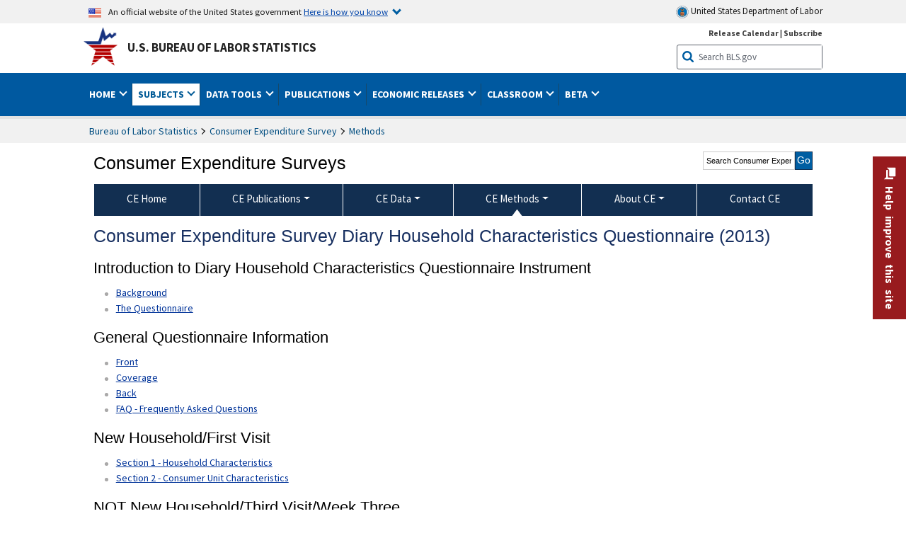

--- FILE ---
content_type: text/css
request_url: https://www.bls.gov/stylesheets/bls_content.css
body_size: 15524
content:
@media print {
	.regional-mapper {
		display: none;
	}
}

/* ------------MAIN CONTENT start---------------- */
.nojs {
	display: none;
}

#main-nav.nojs {
	display: block;
}

.nohighlight {
	-webkit-touch-callout: none;
	-webkit-user-select: none;
	-khtml-user-select: none;
	-moz-user-select: none;
	-ms-user-select: none;
	user-select: none;
}

.hidden {
	display: none;
}

.invisible {
	display: inline-block;
	height: 0;
	margin: 0;
	padding: 0;
	border: none;
	overflow: hidden;
	position: absolute;
}

.right {
	float: right;
}

.left {
	float: left;
}

.alignLeft {
	text-align: left !important;
}

.alignRight {
	text-align: right !important;
}

.alignCenter {
	text-align: center !important;
}

.alignJustify {
	text-align: justify !important;
}

.h1 {
	font-size: 32px;
}

.h2 {
	font-size: 28px;
}

.h3 {
	font-size: 24px;
}

.h4 {
	font-size: 20px;
}

.h5 {
	font-size: 16px;
}

.h6 {
	font-size: 12px;
}

.nowrap {
	white-space: nowrap;
}

.uppercase {
	text-transform: uppercase;
}

.capitalize {
	text-transform: capitalize;
}

.lowercase {
	text-transform: lowercase;
}

.red {
	color: #990000;
}

.orange {
	color: #954000;
}

.yellow {
	color: #695805;
}

.green {
	color: #0b6300;
}

.blue {
	color: #183061;
}

.violet {
	color: #4c2c92;
}

.black {
	color: #000;
}

.strong {
	font-weight: bold;
}

.em {
	font-style: italic;
}

.underline {
	text-decoration: underline;
}

.notextdecoration {
	text-decoration: none !important;
}

.aside {
  width: 275px;
  border: 1px solid #ccc;
  margin: 0.4em 10px 10px;
  margin: 0.4em 1em 1em;
  background-color: #fff;
}

.main-content .aside>*,
.aside>* {
	margin: 0 10px 10px;
}

.aside>*:first-child {
  margin-top: 0.3em;
}

.aside.left {
	margin-left: 0;
}

.aside.right {
	margin-right: 0;
}

.aside .hr {
	border-bottom: 1px solid #ccc;
	padding-bottom: 10px;
}

.aside .title {
  margin: 0;
  background-color: #333;
  color: #fff !important;
  padding: 0.5em 10px 0.4em;
}

.aside .title+p,
.aside .title+div,
.aside .title+ul,
.aside .title+ol,
.aside .title+dl,
.aside .title+img {
	margin-top: 10px;
}

.aside .title+img.wide {
	margin-top: 0;
}

.aside img {
	width: 256px;
	height: auto;
}

.aside img.wide {
	width: 255px;
	width: 100%;
	height: auto;
	margin-left: 0;
	margin-right: 0;
}

/* ------------MAIN CONTENT start---------------- */
.main-content {
	width: inherit;
	height: auto;
	padding: 1em;
}

div#subdomain-title {
	margin: 0 1em 0 1em;
	padding-top: 1em;
	clear: both;
}

#subdomain-title h1,
#subdomain-title #subdomain-title-text {
	font-family: Tahoma, Arial, Helvetica, sans-serif;
	font-size: 180%;
	font-weight: normal;
	color: #000000;
	margin: 0;
	float: left;
	max-width: 90%;
}

#subdomain-title h1 a,
#subdomain-title #subdomain-title-text a {
	font-size: inherit;
	color: #900;
	text-decoration: none;
}

#subdomain-title h1 a:hover,
#subdomain-title #subdomain-title-text a:hover {
	color: #c00;
	text-decoration: none;
}

#subdomain-title-border {
	border-bottom: 1px solid #f2f2f2;
	clear: both;
	margin: 0 1em 0 1em;
	padding-bottom: 8px;
}

.article-tools-box {
	float: right;
	padding: 2px 4px;
	margin-top: 8px;
	margin-right: -1px;
	color: #222;
	font-size: 77%;
	border: 1px solid #ccc;
	background: url(/images/layout/article_tools_background.gif) repeat-x;
}

.article-tools-box a {
	color: #000 !important;
	text-decoration: none !important;
}

.article-tools-box img {
	vertical-align: text-bottom !important;
}

.article-tools-box-container {
	float: right;
}

.article-tools-box-container .article-tools-box {
	float: none;
	display: inline-block;
}

.read-more-link {
	color: #990000 !important;
	font-family: "Times New Roman", Times, Georgia, serif !important;
	font-size: 13px !important;
	font-style: italic !important;
	font-weight: bold;
	text-decoration: none !important;
	background-color: #fff;
	display: inline-block;
	padding: 3px 0px;
}

.read-more-link:hover {
	text-decoration: underline !important;
}

.read-more-link:focus {
	text-decoration: underline !important;
}

/*------------ HEADINGS styling----------- */
.main-content h1,
.main-content h2,
.main-content h3,
.main-content h4,
.main-content h5,
.main-content h6,
.main-content .heading,
.main-content .heading-2 {
	margin-bottom: 10px;
}

.main-content h1 {
	font-family: Tahoma, Arial, Helvetica, sans-serif;
	color: #183061;
	font-size: 180%;
	font-weight: normal;
}

.main-content h1 a {
	color: #183061;
	font-size: inherit;
	text-decoration: underline;
}

.main-content h1 a:hover {
	color: #183061;
	background: #FFFFCC;
	text-decoration: underline;
}

.main-content h1 a:visited {
	color: #698DDA;
}

.main-content h2 {
	font-family: Arial, Helvetica, sans-serif;
	font-weight: normal;
	font-size: 160%;
	margin: 6px 0 7px 0;
}

.main-content h2 a {
	color: #183061;
	font-size: inherit;
	text-decoration: underline;
}

.main-content h2 a:hover {
	color: #990000;
	background: #ffc;
}

.main-content h3,
.main-content h3 a,
.main-content .h3,
.main-content .h3 a {
	font-family: Arial, Helvetica, sans-serif;
	color: #183061;
	font-size: 18px;
	margin-bottom: 4px;
	font-weight: 200;
}

.main-content h3 a {
	text-decoration: underline;
}

.main-content h3 a:hover {
	color: #183061;
	background-color: #FFFFCC;
}

.main-content h4 a,
.main-content .heading a {
	text-decoration: underline;
	font-size: inherit;
	color: #000;
	width: auto;
	padding: 3px 0;
}

.main-content h4,
.main-content .heading {
	font-family: Arial, Helvetica, sans-serif;
	color: #000;
	font-size: 107%;
	font-weight: bold;
	padding: 5px 0 0 0;
	margin-bottom: 4px;
	width: auto;
	display: block;
}

.main-content h4 a:hover,
.main-content .heading a:hover {
	color: #003399;
	background-color: #FFFFCC;
}

.main-content h4 a:visited,
.main-content .heading a:visited {
	color: #333;
}

.main-content h5,
.main-content .heading-2 {
	font-size: 85%;
	font-weight: bold;
	text-transform: uppercase;
	font-family: Arial, Helvetica, sans-serif;
	letter-spacing: 0.03em;
	margin: 0;
	padding-bottom: 5px;
	color: #990000;
	display: block;
}

.main-content h5 a,
.main-content .heading-2 a {
	font-size: inherit;
	color: #990000;
	text-decoration: underline;
}

.main-content h6,
.main-content h6 a {
	color: #333;
	font-size: 10.5px;
	font-weight: bold;
	text-transform: uppercase;
	width: 50%;
}

.main-content h6 a {
	text-decoration: underline;
}

/*-------bootstrap modal -----*/
.bootstrap .modal span.modal-title {
	font-size: 140%;
}

.bootstrap .modal a {
	color: #003399;
	text-decoration: underline;
	font-style: normal;
}

.bootstrap .modal a:visited {
	color: #663366;
}

.bootstrap .modal .modal-links li a {
	color: #1a4480;
	font-size: 110%;
}

.bootstrap .modal .modal-footer .btn.btn-primary {
	background-color: #1a4480;
	border-color: #1a4480;
}

.bootstrap .modal-content {
	max-height: calc(100vh - 210px);
	overflow: auto;
}

/*------------ ELEMENTS styling----------- */

.main-content p .nolink,
.main-content li .nolink,
.main-content blockquote .nolink,
.main-content .nolink {
	text-decoration: none;
	color: #000;
	background-color: #fff;
	cursor: default;
}

.main-content p .nolink:hover,
.main-content li .nolink:hover,
.main-content blockquote .nolink:hover,
.main-content .nolink:hover {
	text-decoration: none;
	color: #000;
	background-color: #fff;
	cursor: default;
}

.main-content p .nolink:visited,
.main-content li .nolink:visited,
.main-content blockquote .nolink:visited,
.main-content .nolink:visited {
	text-decoration: none;
	color: #000;
	background-color: #fff;
	cursor: default;
}

.image-caption {
	background-color: #F9F9F9;
	font-family: Arial, Arial, Helvetica, sans-serif;
	padding: 5px;
}



.main-content p,
.main-content blockquote {

	font-family: Tahoma, Arial, Helvetica, sans-serif;
	line-height: 1.5 !important; 
	margin: 0 0 1em 0;
	color: #333;
}

.main-content p a,
.main-content li a,
.main-content blockquote a,
.main-content dt a {
	color: #003399;
	text-decoration: underline;
	font-style: normal;
	padding: 5px 0;
}

.main-content p a,
.main-content blockquote a,
.main-content dt a {
	text-decoration: underline !important;
}

.main-content p a:hover,
.main-content li a:hover,
.main-content blockquote a:hover,
.main-content dt a:hover {
	text-decoration: underline;
	background-color: #ffffcc;
}

.main-content p a:visited,
.main-content li a:visited,
.main-content blockquote a:visited,
.main-content dt a:visited {
	color: #663366;
}

.main-content a.external {
  background: url("/images/icons/external_link_icon.png") no-repeat scroll right
    center transparent;
  padding: 5px 15px 5px 0;
}

.main-content ul,
.main-content ol,
.main-content dl {
	margin: 0 0 1em 1em;
	padding: 0 0 0 1em;
}

.main-content ul ul,
.main-content ul ol,
.main-content ul dl,
.main-content ol ul,
.main-content ol ol,
.main-content ol dl,
.main-content dl ul,
.main-content dl ol,
.main-content dl dl {
	margin-bottom: 0;
}

.main-content ol li {
	margin-left: 8px;
}

.main-content blockquote {
	padding-left: 2.5em;
}

.main-content ul {
	list-style: disc outside url("/images/gray_round_bullet.gif");
	color: #333;
}

.main-content li {
	line-height: 160%;
	margin: 0;
	padding: 0 0 0 4px;
	font-size: 100%;
}

.main-content dd,
.main-content dt {
	line-height: 160%;
	margin: 0;
}

.main-content dd {
	padding: 0 0 0 2em;
}

.main-content pre,
.main-content code,
.main-content .tt {
	/*font-size: 11px; */
	font-size-adjust: none;
	font-family: monospace;
}

.main-content legend {
	color: #183061;
}

.main-content fieldset {
  /*font-size: 85%; */
  border: 1px solid #900;
  padding: 0.5em;
  margin: 1em 0;
}

/* Classes */


.main-content .date {
	color: #222;
	font-style: normal;
}

.grey-box .date {
	color: #222 !important;
}

.main-content .subscribe {
	height: 1.6em;
	margin-bottom: 3em;
}

.main-content .subscribe-text {
  height: 1.6em;
  padding-top: 0.2em;
  float: left;
  margin: 0;
  display: block;
}

.main-content .subscribe-text a {
	text-decoration: none;
	border-bottom: 1px dotted #666;
	color: #666;
}

.main-content .subscribe-text a:hover {
	text-decoration: underline;
	color: #66f;
}

.main-content .subscribe-icon {
	padding: 0 3px;
	float: right;
	display: block;
}

.main-content .sub-search-form {
	margin: 0;
	padding: 1px;
	border: 1px solid #999;
	width: 25em;
	vertical-align: middle;
}

.main-content .on-this-page-table {
	border-collapse: collapse;
	top-margin: 1em;
	width: 80%;
}

.main-content .on-this-page-cell-1 {
	width: 20em;
	vertical-align: top;
}

.main-content .on-this-page-cell-2 {
	width: 2em;
}

.main-content .on-this-page-cell-3 {
	width: 20em;
	vertical-align: top;
}

.main-content .on-this-page-cell-2col-content {
	width: 45%;
	vertical-align: top;
}

.main-content .on-this-page-cell-spacer {
	width: 6%;
}

.main-content .homepage-heading-table {
	border-collapse: collapse;
	width: inherit;
	margin: 0 0 10px 0;
}

.main-content .homepage-heading-table tr {
	background-image: url(/images/layout/grey_bar.gif);
	background-position: center;
	background-repeat: repeat-x;
}

.main-content .homepage-heading-table td {
	vertical-align: middle;
}

.main-content .homepage-heading-header {
	font-size: 182%;
	padding-right: 4px;
	background-color: #fff;
}

.main-content .homepage-heading-links {
	text-align: right;
	font-size: 100%;
	font-weight: bold;
	font-size: 85%;
}

.main-content .homepage-heading-text {
	color: #fff;
	border: 2px solid #fff;
	background-color: #68a634;
	padding: 2px 4px;
	margin: 0 2px 0 12px;
}

.main-content .homepage-heading-table a {
	padding: 2px 4px;
	margin: 0 2px 0 12px;
	text-decoration: none;
	background-color: #fff;
	color: #68a634;
}

.main-content .homepage-heading-table a:hover {
	text-decoration: underline;
}

/* Anchors &  Buttons */

.main-content a.red-anchor-button {
	background-image: linear-gradient(#eb4b4c, #920204);
	background-color: #5f0102;
	border: 1px solid #900;
	padding: 0 4px 1px 4px;
	margin: 4px 0 0 0;
	text-decoration: none;
	color: #fff !important;
	font-weight: bold;
	display: inline-block;
}

.main-content a.red-anchor-button:visited {
	color: #fff !important;

}

.main-content a.red-anchor-button:hover {
	color: #eee !important;
	background-image: linear-gradient(#920204, #eb4b4c);
}

.main-content a.gray-anchor-button {
	background-image: linear-gradient(#a7a5a5, #666);
	background-color: #333;
	border: 1px solid #333;
	padding: 0 4px 1px 4px;
	margin: 4px 0 0 0;
	text-decoration: none;
	color: #eeeeee !important;
	font-weight: bold;
	display: inline-block;
}

.main-content a.gray-anchor-button:visited {
	color: #eeeeee !important;

}

.main-content a.gray-anchor-button:hover {
	color: #eeeeee !important;
	background-image: linear-gradient(#666, #a7a5a5);
}


.main-content a.green-anchor-button {
  background-image: linear-gradient(#4c732b, #3d5c23);
  background-color: #3d5c23;
  border: 1px solid #005200;
  padding: 0 4px 1px 4px;
  margin: 0;
  text-decoration: none;
  color: #fff !important;
  font-weight: bold;
  display: inline-block;
}

.main-content a.green-anchor-button:visited {
	color: #fff !important;

}

.main-content a.green-anchor-button:hover {
	color: #fff !important;
	background-image: linear-gradient(#63923b, #8acd52);
}

.main-content a.white-anchor-button {
	background: #fff !important;
	border: 1px solid #6eab3c;
	padding: 0 4px 1px 4px;
	margin: 4px 0 0 0;
	text-decoration: none;
	color: #360;
	font-weight: bold;
}

.main-content a.white-anchor-button:visited {
	color: #183061 !important;
}

.main-content a.white-anchor-button:hover {
	color: #fff;
	background: #68a634 !important;
}

.main-content a.blue-anchor-button {

	background-color: #0a2047;
	border: 1px solid #4F678D;
	padding: 0 4px 1px 4px;
	margin: 4px 0 0 0;
	-moz-border-radius: 2px;
	-webkit-border-radius: 2px;
	border-radius: 2px;
	text-decoration: none;
	color: #fff !important;
	display: inline-block;
	font-weight: normal;

}

.main-content a.blue-anchor-button:visited {
	color: #fff !important;
}

.main-content a.blue-anchor-button:hover {
	color: #fff !important;
	background-image: linear-gradient(#436fbf, #6493e5);
}




.submit-button {
	width: 120px;
}

div.download {
	border: 1px solid #ccc;
	padding: 4px;
}

table .csv-output {
	font-size: 14px;
}

/*---- Default Table Rules ---*/
.main-content table {
	border-collapse: collapse;
	width: inherit;
	margin-bottom: 1em;
}

table.matrix-table {
	/*---- this style is here temp. ---*/
	width: inherit;
}

.main-content td,
.main-content th {
	padding: 3px;
}

/* OOH */
.SectionHead {
  border-bottom: 1px dotted #505050;
  color: #184bb1;
  margin: 1.5em 0 0.5em 0;
  width: 96%;
}

.ProgramHead {
	color: #505050;
	font-size: 152%;
	font-weight: normal;
}
.BotNavText {
}
.BotNavText img {
	vertical-align: middle;
	padding-right: 4px;
}

.BotNavText a,
.glossary {
	text-decoration: none;
	color: #184BB1;
	font-size: 85%;
}

.BotNavText a:hover,
.glossary:hover {
	text-decoration: underline;
	color: #0D40A6;
}

.citation {
	background: #F5F7F9;
	border-bottom: 1px solid #AFC5D3;
	border-top: 1px solid #AFC5D3;
	padding: 8px;
	font-size: 85%;
	line-height: 140%;
}

/* CONTENT MAIN END */



/* --------------------------------- */

/* CONTENT BOXES START */

div.content-box {
	margin: 0 0 12px 0;
	border: 1px solid #eee;
}

.content-box-outer {
	border-left: 1px solid #ccc;
	border-right: 1px solid #ccc;
	border-bottom: 2px solid #999;
}

.content-box-inner {
	background: #F7F7F7;
	border: 1px solid #fff;
	width: inherit;
}

.content-box h5 {
  background: #2d4758
    url(/images/content_box/content_box_heading_background.gif) repeat-x center;
  padding-top: 4px;
  padding-bottom: 4px;
  margin: 0 0 0.5em 0;
  font-size: 107%;
  font-weight: bold;
  color: #fff;
  text-align: center;
  line-height: 100%;
}

.content-box p {
  line-height: 1.5;
  padding-left: 0.75em;
  padding-right: 0.75em;
}

.content-box h6 {
  font-size: 92%;
  color: #00236a;
  padding-left: 0.75em;
  padding-right: 0.75em;
  margin-bottom: 0;
}

/* ---------------- Main Content Tab-Heading----------------------- */
h2.content-tab {
	font-size: 100%;
	font-weight: bold;
	border-bottom: #2D4758 6px solid;
	border-top: none;
	margin: 0 0 0 0;
	color: #fff;
	height: auto;
	width: auto;
}

h2.content-tab a {
	color: #fff;
	position: relative;
	text-decoration: none;
	padding: 0;
	border-bottom: none;
	font-size: 100%;
}

h2.content-tab a:hover {
	text-decoration: none;
	color: #fff;
}

h2.content-tab strong {
  border: 1px solid #2d4758;
  left: 0;
  right: 0;
  bottom: -2px;
  position: relative;
  padding: 4px 12px 0 12px;
  background: #2d4758
    url(/images/content_box/content_box_heading_background.gif) repeat-x bottom;
  -moz-border-radius: 4px 4px 0 0;
  border-radius: 4px 4px 0 0;
  -wedkit-border-radius: 4px 4px 0 0;
  color: #fff;
  font-weight: bold;
}

div.content-tab-body {
  padding: 1.5em 1em 0.5em 1em;
  background: #fbfbfc;
  border: #d2d5da 1px solid;
  margin: 0 0 2em 0;
  width: auto;
}

div.content-tab-body .content-tab-highlight-outer {
	border: #d2d5dA 1px solid;
	padding: 1.2em 1em;
	margin-bottom: 30px;
}

div.content-tab-body .content-tab-highlight-inner {
	background: #d6eaf8;
	padding: 1em;
}

div.content-tab-body .content-tab-highlight-inner>a,
div.content-tab-body .content-tab-highlight-inner>p,
div.content-tab-body .content-tab-highlight-inner>ul,
div.content-tab-body .content-tab-highlight-inner>ol {
	margin-bottom: 0 !important;
}



/* ----------------- HIGHLIGHT BOXES styling---------------- */
.highlight-box-blue table,
.highlight-box-yellow table,
.highlight-box-green table,
.highlight-box-red table {
	width: 100%;
}

.highlight-box-blue h4,
.highlight-box-green h4,
.highlight-box-red h4,
.highlight-box-blue .heading,
.highlight-box-green .heading,
.highlight-box-red .heading {
	color: #000;
	font-size: 114%;
	margin: 0 0 0.5em 0;

}

.highlight-box-blue .heading,
.highlight-box-green .heading,
.highlight-box-red .heading,
.highlight-box-yellow .heading {
	display: block;
	font-weight: bold;
	padding: 0;
}

.highlight-box-blue h5,
.highlight-box-yellow h5,
.highlight-box-green h5,
.highlight-box-red h5,
.highlight-box-blue .heading-2,
.highlight-box-yellow .heading-2,
.highlight-box-green .heading-2,
.highlight-box-red .heading-2 {
	margin: 0 0 0.5em 0;
}

.highlight-box-green h5,
.highlight-box-green .heading-2 {
	color: #444;
	font-size: 12px;
	margin-left: 11px;

}

.highlight-box-blue p,
.highlight-box-yellow p,
.highlight-box-green p,
.highlight-box-red p {

	line-height: 1.5em;
	margin: 0 0 0.5em 0;
}

.highlight-box-blue,
.highlight-box-yellow,
.highlight-box-green,
.highlight-box-red {
	margin: 0 auto 12px 0;
	padding: 1em;
	width: auto;
}

.main-content .highlight-box-blue ul,
.highlight-box-yellow ul,
.highlight-box-green ul,
.highlight-box-red ul {
	list-style: disc outside url("/images/layout/red_chevron_bullet.gif");
	padding-left: 0.4em;
}

.highlight-box-blue {
	background: #EEEEEE;
	border-top: 1px solid #CCCCCC;
	border-bottom: 1px solid #CCCCCC;
}

.highlight-box-yellow {
	background: #F4F1E9;
	border-top: 1px solid #CCC1A8;
	border-bottom: 1px solid #CCC1A8;
}

.highlight-box-yellow h4,
.highlight-box-yellow .heading {
	color: #660000;
}

.highlight-box-green {
	background: #E7F1D7;
	border-top: 1px solid #C5DC9C;
	border-bottom: 1px solid #C5DC9C;
}

.highlight-box-red {
	background: #ECE8E8;
	border-top: 1px solid #C1A4A4;
	border-bottom: 1px solid #C1A4A4;
}

.highlight-box-red h5,
.highlight-box-red h4,
.highlight-box-red h5 a,
.highlight-box-red h4 a,
.highlight-box-red .heading-2,
.highlight-box-red .heading,
.highlight-box-red .heading-2 a,
.highlight-box-red .heading a {
	color: #990000;
}

.highlight-box-red h5 a:hover,
.highlight-box-red h4 a:hover .highlight-box-red .heading-2 a:hover,
.highlight-box-red .heading a:hover {
	color: #990000;
	text-decoration: underline;
}

.highlight-box-green #horizontal_list {
	padding-left: 10px;
}


.announcement table {
	width: 100%;
}

.announcement h4 {
	color: #000;
	font-size: 114%;
	margin: 0 0 0.5em 0;
}

.announcement h5 {
	margin: 0 0 0.5em 0;
}

.announcement p {
	font-size: 92%;
	margin: 0 0 0.5em 0;
}

.announcement {
	margin: 0 auto 12px 0;
	padding: 1em;
	width: auto;
}

.announcement ul {
	list-style: none;
	padding: 0;
	margin-bottom: 5px;
	margin-left: 0px;
}

.announcement li {
	background-image: url("/images/layout/red_chevron_bullet.gif");
	background-repeat: no-repeat;
	background-position: left 7.5px;
	vertical-align: bottom;
	padding-left: 15px;
}

.announcement {
	background: #e1f3f8;
	border-left: 3px solid #02bfe7;
}

.announcement.red {
	background: #f9dede !important;
	border-left: 3px solid #e31c3d !important;
}

.announcement.yellow {
	background: #fff1d2 !important;
	border-left: 3px solid #fdb81e !important;
}



/* ---------------CALENDAR styling-------------- */
.release-calendar td {
	vertical-align: top;
	background: #FAF8F6;
	padding: 0;
	margin: 4px;
	border: 1px solid #ccc;
	width: 20%;
}

.release-calendar th {
	color: #fff;
	background: #900;
	padding: 4px;
	margin: 4px;
	border: 1px solid #ccc;
	font-weight: bold;
	background-color: #2D4758;
}

.release-calendar td.holiday {
	background: #E2F2D4;
}

.release-calendar p {

	padding: 4px 4px 8px 4px;
	margin: 0;
	line-height: 1.5em;
}

.release-calendar p.day {
	background: #E7E1D6;
	text-align: right;
	border-bottom: 1px solid #ccc;
	padding: 2px 4px;
}

table.release-list {
	/*width: 100%;*/
}

.release-list th {
	background: #2D4758;
	padding: 4px;
	margin: 4px;
	font-size: 100%;
	font-weight: bold;
	color: #fff;
}

.release-list th p {
	color: #fff;
}

.release-list td {
	vertical-align: top;
	padding: 4px 12px 4px 4px;
	margin: 4px;
	font-size: 100%;
}

.release-list td.date-cell {
	white-space: nowrap;
}

.release-list td.time-cell {
	white-space: nowrap;
}
.release-list td.desc-cell {
}

.release-list p {
	padding: 0;
	margin: 0;

}

.release-list .release-list-even-row {
	background: #E5EFFF;
}

.release-calendar td.other-month {
	background: #E7E1D6;
}

.release-calendar td.holiday {
	background: #E2F2D4;
}

.release-calendar td.other-month-holiday {
	background: #E2F2D4;
}

/* CALENDAR END */
/* --------------------------------- */

/* GOOGLE SEARCH START */

#google_spelling,
#google_disambiguation,
#google_promotion,
#googlesearch-result {
}

#google_spelling {
	background: #EFD1D1;
	border-top: 1px solid #C1A4A4;
	border-bottom: 1px solid #C1A4A4;
	padding: 0.5em;

	margin-right: 200px;

}

#google_disambiguation li {
	padding: 0px;
	margin: 0px;
	display: inline;
	padding-right: 5em;
	position: relative;

}

#google_disambiguation {
  padding: 0.5em;
  border-top: 1px solid #ccc;
  border-bottom: 1px solid #ccc;
  margin-bottom: 1px;
  background-color: #f5f7f9;
}

#google_promotion {
	background: #F4F1E9;
	border-top: 1px solid #CCC1A8;
	border-bottom: 1px solid #CCC1A8;
	padding: 0.5em;
	padding-bottom: 0px;
	width: inherit;

}

#googlesearch-result {

	bottom: 1em;


}

div#search-results-box,
div#search-sidebox {
	display: inline;
	vertical-align: top;
}

#search-results-box {
	float: left;
	width: 70%;


}

#search-sidebox {
	float: right;
	width: 30%;
	min-width: 195px;
}

#search-sidebox #secondary-content-float-outer {
	width: auto;
}

#search-sidebox .secondary-content h4 a {
	padding-bottom: 0;
	margin-bottom: 0;
}

#search-sidebox h3,
#search-sidebox h3 a {
	color: #990000;
	font-size: 100%;
	font-weight: bold;
}

#search-sidebox h4 {
	font-size: 90%;
}

#search-sidebox h4 a {
	border-bottom: none;
}

.googlesearch-item {
	padding: 2px;
	padding-top: none;
	position: relative;
}

.googlesearch-link {
	color: #009911;
}

.googlesearch-title {
	font-size: 110%;
	padding-bottom: 5px;
	font-weight: bold;
}

.googlesearch-title a {
	color: #2647A0;
}

.googlesearch-title a:visited {
	color: #698DDA;
}

.search_result_page_numbers {
	text-decoration: none;
}

.search_result_page_numbers a {
	text-decoration: none;
	color: #2647A0;
}

.search_result_page_numbers a:visited {
	text-decoration: none;
	color: #2647A0;
}

/* Side Bar Content */

#secondary-content-float-outer p,
#secondary-content-float-outer li {
	font-size: 0.846em;
}

#secondary-content-float-inner h3 {
	width: 100%;
	z-index: 2;
}

.etools {
	display: inline;

}

.etools a img {
	float: left;

}

#meta-top {
	font-size: 90%;
	margin-left: -1em;
	width: 720px;

}


#regional_resources {
	text-align: center;

}

#regions_wrapper {
	padding-top: 1em;

}

#secondary-content-float-inner #latest-numbers h3 {
	width: auto;

}

#secondary-content-float-inner #latest-numbers {
	padding-top: 1em;
	border-top: 1px solid #ccc;
	border-bottom: 1px solid #ccc;
}


/* query_branding  */


.cse-branding-bottom,
.cse-branding-right {
  margin: 0;
  padding: 0;
}

.cse-branding-bottom,
.cse-branding-right {
	zoom: 1;
}

.cse-branding-bottom:after,
.cse-branding-right:after {
  content: ".";
  display: block;
  height: 0;
  clear: both;
  visibility: hidden;
}

.cse-branding-text {
	padding-right: 1.5em;
	font: 10px Arial;
	color: #000;
}

.cse-branding-form form {
	margin-bottom: 0;
	padding-bottom: 0;
}

/* Bottom-specific selectors */
.cse-branding-bottom .cse-branding-logo,
.cse-branding-bottom .cse-branding-text {
	display: block;
	float: right;
	padding-right: 20px;

}

.cse-branding-bottom .cse-branding-form {
	margin-bottom: 3px;
}

.cse-branding-bottom .cse-branding-logo {
  padding: 0;
}

.cse-branding-bottom .cse-branding-text {
  padding-top: 4px;
}

.cse-branding-right .cse-branding-form {
	float: left;
}

/* Right-specific selectors */
.cse-branding-right .cse-branding-logo,
.cse-branding-right .cse-branding-text {
	margin-left: 4px;

}

.cse-branding-right .cse-branding-form {
	float: left;
	margin-right: 4px;
}

.cse-branding-right .cse-branding-logo {
  padding: 0;
}

.cse-branding-right .cse-branding-text {
	margin-top: -4px;
}



/* GOOGLE SEARCH END */
/* --------------------------------- */


/*----------------Regional News Release Page/CPI -------------*/
#regional_map_regions {
	/* elements from the regions home page */
	width: 596px;
	float: left;
	position: relative;
	margin-left: 10px;
}

#regional-map-key-regions {
	/* elements from the regions home page */
	width: 165px;
	color: #000;
	line-height: 2.3em;
	float: left;
	position: relative;
	margin: 80px 0 100px 10px;
	font-size: 95%;
	font-family: Arial, Helvetica, sans-serif;
}

#regional-list ul {
	clear: both;
}

#regional_map_regions map title {
	background-color: #fff;
	color: #333;
}

#regional-nr {
	width: inherit;
	line-height: 1.6em;
}

.main-content #regional-nr h3 a {
	font-size: 85%;
	font-weight: bold;
	text-transform: uppercase;
}

.main-content #regional-nr h3 {
	border-bottom: 1px dotted #999;
	width: 70%;
	margin-left: 20px;
}

.main-content #regional-nr h4 a {
	font-size: 100%;
	margin-left: 30px;
}

.main-content #regional-nr h4 {
	margin-top: 20px;
}

#regional-nr h4#nrhead-1 {
	margin-top: 20px;
}

.nr-title-inactive {
	color: #666;
	text-decoration: none;
	line-height: 1.7em;
}

.nr-title {
	color: #000;
	line-height: 1.7em;
	text-decoration: underline;
}

.nr-title a,
.nr-title a:hover {
	color: #003399;
	line-height: 1.7em;
	text-decoration: underline;
}

a:hover.nr-title {
	line-height: 1.7em;
	color: #003399;
	text-decoration: underline;
}

#regional-map-key {
	font-size: 90%;
	width: inherit;
	padding-bottom: 30px;
	margin-bottom: 30px;
}

#regional-map-key a {
	font-size: 90%;
	text-decoration: none;
	color: #000;
	line-height: 2.3em;
}

#regional-map-key h3 {
	font-family: Arial, Helvetica, sans-serif;
	font-weight: bold;
	font-size: 90%;
	color: #990000;
	width: inherit;
}

#regional-map-key img,
#regional-map-key-regions img {
	margin-right: 10px;
	margin-bottom: 7px;
	float: left;
}

#regional-map-key span {
	position: relative;
	float: left;
}


/*------------ CPI - POPUP notice -----------------------*/
#rnr-popup {
	display: none;
	width: 400px;
	border: 10px solid #666;
	border: 10px solid rgba(82, 82, 82, 0.698);
	-moz-border-radius: 8px;
	-webkit-border-radius: 8px;
	border-radius: 8px;
	z-index: 1;
}

#rnr-popup div {
	padding: 10px;
	border: 1px solid #aa0000;
	background-color: #fff;
	font-family: "lucida grande", tahoma, verdana, arial, sans-serif;
	text-align: center;
}

#rnr-popup h2 {
	margin: -11px;
	margin-bottom: 0px;
	color: #fff;
	background-color: #990000;
	padding: 5px 10px;
	border: 1px solid #aa0000;
	font-size: 20px;
}

#rnr-popup p {
	padding: 10px;
}



/*---------------BETA HOMEPAGE styling------------------*/
.beta-product-text {
	float: right;
	position: relative;
	width: 620px;
	margin-right: 10px;
}

.beta-product {
	margin-bottom: 50px;
}

.beta-product .beta-icon {
	margin-top: 10px;
	float: left;
	position: relative;
	margin-left: 10px;
}

.beta-product h4 {
	color: #900;
}

.beta-product .green-anchor-button {
	float: left;
	-moz-border-radius: 4px;
	-webkit-border-radius: 4px;
	border-radius: 4px;
	margin-top: 0;
}

.beta-feedback {
	float: left;
	margin-right: 25px;
}

.beta-product a,
.main-content .beta-product-text p a {
	color: #698DDA;
}

.beta-product a:hover {
	background-color: #FFFFCC;
}

.main-content .beta-product a.read-more-link {
	color: #900;
	font-family: "Times New Roman", Times, serif;
	font-size: 103%;
	font-style: italic;
	text-decoration: none;
	font-weight: bold;
}

.main-content .beta-product a:hover.read-more-link {
	text-decoration: underline;
}




#main-content-full-width .update {
	top: 20px;
	position: relative;
	margin-bottom: 20px;
}

#errata {
	width: 85%;
	margin: 20px auto;
	border: 1px dotted #990000;
	padding: 10px 20px;
	min-height: 36px;
}

#errata #errata-label {
	float: left;
	font-size: 1.15em;
	font-weight: bold;
	border-radius: 5px;
	font-family: Calibri, Arial, sans-serif;
	width: 70px;
	color: #fff;
	letter-spacing: 0.7px;
	padding: 7px;
	text-align: center;
	margin: 0 15px 10px 0;
	background-color: #990000;
	text-transform: uppercase;
}

#errata p {
	margin: 0 0 5px 0;
	font-family: Arial, helvetica, sans-serif;
}

#errata p:last-child {
  margin-bottom: 0;
}



/*----------------------------------------------------------*/
/*----------------BLS Feature Archives----------------------*/

.archives-tabs h1 {
}
.archives-image {
	margin-left: 15px;
	border: 1px solid #ccc;
	padding: 3px;
	float: right;
	width: 140px;
}

.archives-feature {
	margin: 10px 35px 5px 35px;
	height: 145px;
	display: block;
}


.archives-feature a {
	color: #003399;
	text-decoration: underline;
}

.main-content .archives-feature p {
	margin: 1px;
}

.main-content .archives-feature h5 {
	font-size: 90%;
}

.main-content .archives-feature h5 a {
	text-decoration: none;
	font-size: inherit;
}

.main-content .archives-feature h5 a:hover {
	text-decoration: underline;
}

.main-content .archives-feature h4 {
	font-size: 119%;
}


/*----------------------------------------------------------*/
/*-----------------Banners for videos-----------------------*/
.videosBannerText {
	position: absolute !important;
	font-size: 1.22em !important;
	font-weight: normal !important;
	color: #fff !important;
	margin-left: 60px !important;
	margin-top: -59px !important;
	font-family: Arial, Helvetica, sans-serif !important;
	width: 310px !important;
	text-align: center !important;
	line-height: 22px !important;
}

.videosBannerTextBold {
	font-weight: bold !important;
	font-size: 18px !important;
	color: #e3e60b !important;
}

/*----------------------------------------------------------*/
/*--------------RSS FEED Subscriptions----------------------*/

#rss_newsrelease {
	width: inherit;
	margin-bottom: 40px;
}

#rss_newsrelease h4 {
	margin-top: 5px;
	margin-left: 15px;
}

#rss_newsrelease h4:hover {
	cursor: pointer;
	background: #ffffcc;
}

#rss_newsrelease a.rss_title,
#rss_latestnumbers a.rss_title {
	text-align: left;
	float: left;
	width: 70%;
	line-height: 1.3em;
	margin: 0 0 10px 35px;
	text-decoration: none;
	color: #003399;
}

#rss_newsrelease a:hover.rss_title,
#rss_latestnumbers a:hover.rss_title {
	text-decoration: underline;
}

#rss_newsrelease a:visited.rss_title,
#rss_latestnumbers a:visited.rss_title {
	color: #663366;
}

.rss_icon {
	float: left;
}




/*----------------------------------------------------------*/
/*--------------------BLS respondents pages ----------------*/

.main-content #bls-respondents-pages .questions-answers {
	margin-bottom: 0px;
}

.main-content #bls-respondents-pages p.question {
	background: #f7f7f7;
	border-top: 1px dashed #ccc;
	padding: 10px 10px 10px 0;
	margin-bottom: 0px;
	margin-left: 30px;
	font-size: 0.934em;
	color: #000;
	text-decoration: none;
	font-weight: bold;
	font-family: Arial, Helvetica, sans-serif;
}

.main-content #bls-respondents-pages .answer {
	padding: 10px 0 0 40px;
	line-height: 1.5em;
	margin: 0 0 20px 0;
	border-top: 1px dashed #ccc;
}

.main-content #bls-respondents-pages #panes {
	background: #fff;
	margin-bottom: 30px;
	padding: 20px;
}

.main-content #bls-respondents-pages .panes .expand {
	color: #990000;
	border: none;
	border-top: 1px dashed #ccc;
	width: 30px;
	padding-bottom: 1px;
	font-size: 18px;
	cursor: pointer;
	left: 0;
	float: left;
	height: 42px;
	margin-top: -42px;
	background: #f7f7f7;
}

.main-content #bls-respondents-pages .panes .expand:hover {
	color: #000;
}

.clear {
	clear: both;
}

.main-content #bls-respondents-pages .panes div {
	display: block;
	min-height: 0;
	padding: 0;
	border: none;
}

/*----------------------------------------------------------*/
/*------------------- glossary mouseover -------------------*/
.glossaryTerm {
	border-bottom: 1px dashed #ccc;
	cursor: help;
}

div.glossaryTooltip {
	width: 400px;
	font-size: 9pt !important;
}

/*----------------------------------------------------------*/
/*------------------------ timeline js ---------------------*/
.timelineContainer {
	overflow-y: hidden;
	overflow-x: auto;
	width: inherit;
	margin-top: 20px;
}

.timeline {
	width: inherit;
	height: 40px;
	position: relative;
	white-space: nowrap;
}

.timelineSegment {
	display: inline-block;
	width: 30px;
	vertical-align: top;
	border-right: 1px #ADAFB1 solid;
	position: relative;
}

.timelineSegment.minor,
.timelineSegment.major span.filler {
	height: 7px;
	background-color: #FCF7D3;
}

.timelineSegment.major span.filler {
	display: block;
}

.timelineSegment.major {
	height: 20px;
	border-right: 1px #ADAFB1 solid;
}

.timelineSegment.first {
	width: 0px;
}

.timelineSegment span.label {
	position: absolute;
	top: 20px;
	font-size: 11px;
	font-family: arial;
	font-weight: bold;
	color: #222;
}

.timelineSegment.minor span.label,
.timelineSegment.major span.label>span {
	display: none;
}

.timelineContainer.showMonths .timelineSegment.minor span.label,
.timelineContainer.showMonths .timelineSegment.major span.label>span {
	top: 8px;
	font-weight: normal;
	font-size: 10px;
	display: block;
	background-color: #fff;
}

.timelineContainer.showMonths .timelineSegment.major span.label {
	top: 9px;
}

.timelineContainer.showMonths .timelineSegment.major.first span.label {
	text-align: left;
}

.timelineContainer.showMonths .timelineSegment.major.last span.label {
	text-align: right;
}

.timelineSegment span.data {
	position: absolute;
	height: 12px;
	width: 12px;
	background-color: #D84D53;
	border-radius: 50%;
	cursor: pointer;
}

/*tooltip stuff*/
.timelineTooltip {
	background: none repeat scroll 0 0 #FFFFFF;
	border: 1px dotted #3fb29c;
	border-radius: 0;
	box-shadow: 2px 2px 6px #efefef;
	color: #555;
	display: none;
	font-size: 13px;
	line-height: 1.4em;
	width: 200px;
	padding: 10px;
	font-family: arial;
	z-index: 1000;
}

.timelineTooltip h4 {
	background: none repeat scroll 0 0 #FFFFFF;
	color: #000000;
	font-weight: bold;
	margin-top: 5px;
	padding-bottom: 0;
	margin: 0;
}

.timelineTooltip p {
	margin: 0;
}

.timeline-legend {
	font-style: italic;
	color: #666;
	font-size: 12px;
}

/*---------------------------------------------------------------------*/
/*---------------------- youtube video faster load --------------------*/
/*--how to: <div class="youtube-player" data-id="youtubeVidID"></div>--*/
.youtube-player {
	position: relative;
	height: inherit;

	max-width: 100%;
	background: #000;
}

.youtube-player iframe {
	position: absolute;
	top: 0;
	left: 0;
	width: 100%;
	height: 100%;
	z-index: 100;
	background: transparent;
}

.youtube-player embed {
  width: 100%; /*correction in ltIE9*/
  height: inherit; /*correction in ltIE9*/
}

.youtube-player img {
	bottom: 0;
	display: block;
	left: 0;
	margin: auto;
	margin-top: 0;
	max-width: 100%;
	width: 100%;
	position: absolute;
	right: 0;
	top: 0;
	border: none;
	height: auto;
	cursor: pointer;
	/*
	-webkit-transition: .3s all;
	-moz-transition: .3s all;
	transition: .3s all;
	transition-delay: .3s;
	-webkit-transition-delay: .3s;
	*/
}

.youtube-player img:hover {
	filter: brightness(60%);
	-moz-filter: brightness(60%);
	-webkit-filter: brightness(60%);
	-o-filter: brightness(60%);
	-ms-filter: brightness(60%);
	transition-delay: 0s;
	-webkit-transition-delay: 0s;
}

.youtube-player .play {
	height: 72px;
	width: 72px !important;
	left: 50%;
	top: 50%;
	margin-left: -36px;
	margin-top: -36px;
	position: absolute;
	background: url("/images/layout/youtube_play.png") no-repeat;
	cursor: pointer;
	border: none !important;
	box-shadow: none !important;
}

/*---------------------------------------------------------------------*/
/*----------------------- custom audio player -------------------------*/

.audioPlayer {
  width: inherit;
  position: relative;
  clear: both;
  height: 30px;
  display: block;
  overflow: visible;
  border: 1px solid rgb(217, 217, 217);
  border-radius: 2px;
  background: rgb(238, 238, 238);
  background: -moz-linear-gradient(
    top,
    rgba(238, 238, 238, 1) 0%,
    rgba(204, 204, 204, 1) 100%
  );
  background: -webkit-linear-gradient(
    top,
    rgba(238, 238, 238, 1) 0%,
    rgba(204, 204, 204, 1) 100%
  );
  background: linear-gradient(
    to bottom,
    rgba(238, 238, 238, 1) 0%,
    rgba(204, 204, 204, 1) 100%
  );
  filter: progid: DXImageTransform.Microsoft.gradient( startColorstr='#eeeeee', endColorstr='#cccccc', GradientType=0);
}

.audioPlayer>div {
	padding: 0px;
	margin: 0px;
	float: left;
	display: inline-block;
	height: inherit;
	overflow: hidden;
	cursor: pointer;
	font-size: 8pt;
	font-family: Arial, Helvetica, sans-serif;
	color: #2D4758;
}

.audioPlayer>div:focus {
	outline: 1px dotted #666;
}

.audioPlayer>div,
.audioPlayer>a {
	margin-left: 2%;
}

.audioPlayerPlay,
.audioPlayerPause,
.audioPlayerSoundOn,
.audioPlayerSoundOff,
.audioPlayerMenu,
.audioDownload {
	width: 10%;
	max-width: 35px;
	min-width: 25px;
}

.audioPlayerPlay:hover,
.audioPlayerPause:hover,
.audioPlayerSoundOn:hover,
.audioPlayerSoundOff:hover,
.audioPlayerMenu:hover,
.audioDownload:hover {
	background-image: url("/images/layout/audioPlayer_gray33.png");
}

.audioPlayerPlay {
  background: url("/images/layout/audioPlayer_2D4758.png") 10px 8px/213px 683px
    no-repeat;
}

.audioPlayerPause {
  background: url("/images/layout/audioPlayer_2D4758.png") -123px 8px/213px 683px
    no-repeat;
}

.audioPlayerDuration {
	width: 10%;
	min-width: 65px;
}

.audioPlayerDuration>span {
	line-height: 2.7em;
}

.audioPlayerSeek {
	width: 25%;
}

.audioPlayerSoundOn {
  background: url("/images/layout/audioPlayer_2D4758.png") -190px -189px/213px
    683px no-repeat;
}

.audioPlayerSoundOff {
  background: url("/images/layout/audioPlayer_2D4758.png") 7.9px -241.8px/213px 683px
    no-repeat;
}

.audioPlayerVolume {
	width: 10%;
}

.audioPointer {
	width: 12px;
	height: 12px;
	background-color: #2D4758;
	position: relative;
	cursor: pointer;
	border-radius: 50%;
	margin-top: -7px;
	float: left;
}

.audioBar {
	width: 100%;
	margin-top: 14px;
	border: 1px solid #8e8e8e;
	background-color: #8e8e8e;
}

div.audioPlayerMenu {
  background: url("/images/layout/audioPlayer_2D4758.png") -56px -293px/213px
    683px no-repeat;
  display: none;
}

.audioPlayer div.audioPlayerSm {
	min-width: 32%;
}

.audioPlayer div.audioPlayerSm:last-child {
	min-width: 28%;
}

.audioPopupMenu {
  width: 100px;
  height: auto;
  display: block;
  position: absolute;
  text-align: center;
  z-index: 9000;
  border-left: 1px solid rgb(217, 217, 217);
  border-top: 1px solid rgb(217, 217, 217);
  border-right: 1px solid rgb(217, 217, 217);
  background: rgb(238, 238, 238);
  background: -moz-linear-gradient(
    top,
    rgba(238, 238, 238, 1) 0%,
    rgba(204, 204, 204, 1) 100%
  );
  background: -webkit-linear-gradient(
    top,
    rgba(238, 238, 238, 1) 0%,
    rgba(204, 204, 204, 1) 100%
  );
  background: linear-gradient(
    to bottom,
    rgba(238, 238, 238, 1) 0%,
    rgba(204, 204, 204, 1) 100%
  );
  filter: progid: DXImageTransform.Microsoft.gradient( startColorstr='#eeeeee', endColorstr='#cccccc', GradientType=0);
  border-radius: 2px;
  -webkit-box-shadow: 1px 2px 8px #555;
  -moz-box-shadow: 1px 2px 8px #555;
  box-shadow: 1px 2px 8px #555;
}

.audioPopupMenu>div {
	width: 100%;
	height: 29px;
	color: #2D4758;
	font-family: Arial, Helvetical, sans-serif;
	font-size: 9pt;
	line-height: 22pt;
	display: block;
	border-bottom: 1px solid #eee;
}

.audioPopupDownload>a {
	text-decoration: none;
	color: #2D4758 !important;
	font-size: 9pt !important;
	top: 0 !important;
	margin-right: 0 !important;
	position: static !important;
	text-transform: capitalize !important;
}

.audioPopupMenu>div:hover {
	color: #777;
	outline: 1px dotted #666;
	cursor: pointer;
}

.audioPopupDownload>a:hover {
	color: #777 !important;
	text-decoration: none !important;
}

.audioPopupMenu>div:last-child {
	border-bottom: none;
}

.audioDownload {
  background: url("/images/layout/audioPlayer_2D4758.png") 10px -451px/213px 683px
    no-repeat;
  overflow: hidden;
  text-indent: 100%;
  white-space: nowrap;
  height: 27px;
  display: inline-block;
  top: 0 !important;
  margin-right: 0 !important;
  position: static !important;
}

.audioSeekAmount,
.audioVolumeAmount {
	position: absolute;
	border: 1px solid #2D4758;
	background-color: #2D4758;
	display: none;
	top: 0;
}

/*----------------------------------------------------------*/
/*--------------------- 1 column section -------------------*/
.one-col div {
	width: 920px;
}

.one-col.text div {
	width: 880px;
}

/*----------------------------------------------------------*/
/*--------------------- 2 column section -------------------*/
.two-col div {
	width: 448px;
}

.two-col.text div {
	width: 408px;
}

/*----------------------------------------------------------*/
/*--------------------- 3 column section -------------------*/
.three-col div {
	width: 290px;
}

.three-col.text div {
	width: 250px;
}

/*----------------------------------------------------------*/
/*--------------------- 4 column section -------------------*/
.four-col div {
	width: 211px;
}

.four-col.text div {
	width: 172px;
}

/*----------------------------------------------------------*/
/*---------------------- column section --------------------*/
.one-col div,
.two-col div,
.three-col div,
.four-col div {
	display: inline-block;
	vertical-align: top;
	margin-bottom: 22px;
	margin-right: 22px;

}

.one-col.text>div,
.two-col.text>div,
.three-col.text>div,
.four-col.text>div {
	padding: 20px;
	border: 1px solid #ccc;
	box-shadow: 3px 3px 5px #eeeeee;
	margin-right: 18px;

}

.one-col.text div *,
.two-col.text div *,
.three-col.text div *,
.four-col.text div * {
	width: inherit;
}

.one-col div.last,
.two-col div.last,
.three-col div.last,
.four-col div.last {
	margin-right: 0px;
}

/*----------------------------------------------------------*/
/*----------------------- wide layout ----------------------*/
.layout-wide #dol-bar-content,
.layout-wide #bls-banner,
.layout-wide #main-nav-container div div {
	margin: 0 !important;
}

.layout-wide #wrapper,
.layout-wide #footer-links-wrapper,
.layout-wide .standard-width,
.layout-wide #bls-banner {
	max-width: 100% !important;
}

.layout-wide #programs-banner {
	width: 923px !important;
}



div.cewTabHandler {
	z-index: 100 !important;
}


form.surveyForm .bls-suveyForm-pbtn {
	background-color: #122f51 !important;
	border-color: #122f51 !important;
}

form.surveyForm .bls-suveyForm-txt {
	color: #122f51 !important;
}




/*-----------on this page replacement--------------*/

.highlight-box-blue.in-this-page {
	display: flex;
	flex-direction: column;
}

.highlight-box-blue.in-this-page .in-this-page-content {
	display: flex;
	flex-wrap: wrap;
}

.highlight-box-blue.in-this-page .in-this-page-content ul {
	flex-grow: 1;
	margin: 0 0 0 20px;
}

.highlight-box-blue.in-this-page .highlight-box-blue-title {
	font-weight: bolder;
	color: #000;
	font-size: 16px;
	margin-bottom: 10px;
	display: block;
}

.highlight-box-blue.in-this-page.bold li a {
	font-weight: bold;
}




/*----------landing pages list code---------*/

.flex-box {
	display: flex;
	flex-direction: row;
	flex-wrap: wrap;
	align-items: stretch;
	margin-right: -5px !important;
}

.flex-box.column-3 .col-box {
	width: calc((100% / 3) - 11px);
	margin: 5px;
	background-color: #E5E5E5;
	color: #323132;
	cursor: pointer;
	position: relative;
}

.flex-box .col-box:hover,
.flex-box .col-box .title:hover {
  background-color: #414042;
  color: #fff;
  border-bottom-color: #222;
}

.flex-box .col-box:hover .description a {
	color: #b5d3ff;
}

.flex-box .col-box .title {
	border-bottom: 1px solid #D0D2D3;
	min-height: 50px;
	padding: 15px;
	background-color: #EAEAEA;
	display: flex;
	align-items: flex-start;
}

.flex-box .col-box .title a:hover {
  text-decoration: underline;
  color: #fff;
}

.flex-box .col-box .title a:after {
	content: "";
	position: absolute;
	top: 0;
	left: 0;
	width: 100%;
	height: 100%;
}

.flex-box .col-box .title a {
	display: inline-block;
	color: #0044aa;
	font-size: 20px;
	text-decoration: none;
}

.flex-box .col-box .title img {
	margin: 0 5px 0 0;
}
.flex-box .col-box .title:hover img {
}

.flex-box .col-box .description {
	padding: 15px;
	font-size: 15px;
	line-height: 1.5;
}



@media (max-width: 900px) {
	.flex-box.column-3 .col-box {
		width: calc((100% / 2) - 11px);
	}
}

@media (max-width: 550px) {
	.flex-box {
		flex-direction: column;
		margin-right: 0 !important;
	}

	.flex-box .col-box {
		width: 100% !important;
		margin: 5px 0 !important;
	}
}


/*-------------------vertical/horizontal scroll bar style--------------------*/
::-webkit-scrollbar {
	-webkit-appearance: none;
}

::-webkit-scrollbar:vertical {
	width: 10px;
}

::-webkit-scrollbar:horizontal {
	height: 10px;
}

::-webkit-scrollbar-thumb {
	background-color: #ccc;
	border-radius: 10px;
	border: 2px solid #eee;
}

::-webkit-scrollbar-track {
	background-color: #eee;
}


/*faq/glossary*/
.faqItem .question,
.glossaryItem .term,
.glossaryItem .alternatives {
	font-weight: bold;
	font-size: 15px;
}
.faqItem .answer {
}
.faqItem {
	margin-bottom: 20px;
}



/*------------------ sticky back to top ----------------*/

.sticky-backtotop {
	z-index: 1000;
	position: relative;
	height: 50px;
	float: right;
}

.sticky-backtotop a::before {
	content: "";
	transform: rotate(-140deg);
	-webkit-transform: rotate(-140deg);
	border: solid white;
	border-width: 0 2px 2px 0;
	display: inline-block;
	padding: 5px;
	margin-bottom: -5px;
	margin-right: 20px;
}

.sticky-backtotop a::after {
	content: "";
	width: 1px;
	height: 100%;
	position: absolute;
	left: 32px;
	top: 0;
	background-color: #fff;
}

.sticky-backtotop a {
	display: inline-block;
	padding: 10px;
	background-color: #122f51;
	color: #fff;
	border-radius: 7px;
	position: relative;
	font-weight: bold;
	text-decoration: none;
}

.sticky-backtotop a:hover {
	background-color: #122f51;
}

/*------------------ sticky back to top ----------------*/


/*------------left side contact form banner 508 fix--------------*/
.secondary-nav a[href*="forms/iif"],
.secondary-nav a[href*="forms/mxp"],
.secondary-nav a[href*="forms/ncs"],
.secondary-nav a[href*="forms/wsp"] {
  background-color: #0a7783;
  font-size: 1.5em;
}



sup span {
	font-size: 12px !important;
}

table .stub_var span,
table .stubvar span,
table .stubhead span {
	font-size: 12px !important;
}

table .fntext span,
table .fn_text span {
	font-size: 12px !important;
}





/*---------------------researcher profile page----------------------*/
.profile-page {
	margin-bottom: 30px;
}

.profile-page .personal-info-box {
	position: relative;
	background-image: linear-gradient(#b0c4db, #fff);
	border-radius: 10px;
	padding: 20px;
	min-height: 190px;
	display: flex;
	flex-direction: column;
	justify-content: center;
	padding-left: 250px;
}

.profile-page .personal-info-box .profile-avatar,
.profile-page .personal-info-box>img,
.profile-page .personal-info-box .media img {
	position: absolute;
	top: 20px;
	left: 20px;
	width: 180px;
	height: 180px;
	border-radius: 50%;
	border: 6px solid #fff;
	box-shadow: 1px 2px 4px 1px #777;
}

.profile-page .personal-info-box h1 {
	color: #000;
	font-weight: bold;
}

.profile-page .personal-info-box strong {
	font-style: italic;
}

.profile-page .personal-info-box .contact-wrap {
	display: flex;
	margin-top: 20px;
	flex-wrap: wrap;
}

.profile-page .personal-info-box .pro-contact {
	display: inline-block;
	padding-left: 30px;
	height: 25px;
	color: #000;
	font-weight: bold;
	margin-right: 10px;
	margin-bottom: 5px;
}

.profile-page .personal-info-box .pro-contact.phone {
	background: no-repeat url("/images/telephone.png");
}

.profile-page .personal-info-box .pro-contact.email {
	background: no-repeat url("/images/email1.png");
}


.profile-page .heading {
	margin-top: 25px;
	color: #333;
	padding-bottom: 10px;
	border-bottom: 1px solid #666;
	margin-bottom: 5px;
	padding-left: 15px;
}

/* mobile styles */
@media (max-width:767px) {
	div.social-media>div {
		display: block;
	}
}

@media (max-width:570px) {

	.profile-page {
		margin: 0;
	}

	.profile-page .personal-info-box {
		padding-left: 20px;
	}

	.profile-page .personal-info-box .profile-avatar,
	.profile-page .personal-info-box>img {
		position: static;
		margin: 0 auto 20px auto;
	}
}


/*---------------------researcher profile page----------------------*/


/*---------------------- banners css-------------------------*/
.survey-banner {
	height: max-content;
	margin: 20px 0;
}

.survey-banner>div {
	position: relative;
	overflow: hidden;
	z-index: 100;
	width: 100%;
}

.cms-banner-box-circles::after,
.cms-banner-box-circles::before,
.survey-banner > div:after,
.survey-banner > div:before {
  content: "";
  background-color: #fff;
  border-radius: 50%;
  position: absolute;
  opacity: 0.1;
  -ms-filter: "progid:DXImageTransform.Microsoft.Alpha(Opacity=10)"; /*IE8*/
  z-index: 0;
}

.cms-banner-box-circles.right::after {
	top: -200px;
	right: -300px;
	width: 450px;
	height: 450px;
}

.cms-banner-box-circles.right::before {
	top: -9px;
	right: -450px;
	width: 550px;
	height: 500px;
}


.cms-banner-box-circles.left::after {
	top: -200px;
	left: -300px;
	width: 450px;
	height: 450px;
}

.cms-banner-box-circles.left::before {
	top: 80px;
	left: -300px;
	width: 550px;
	height: 500px;
}

.survey-banner .cms-banner-box-circles {
	display: block;
	position: absolute;
}

.survey-banner>div:after {
	top: -150px;
	right: -260px;
	width: 400px;
	height: 250px;
}

.survey-banner>div:before {
	top: -210px;
	left: -300px;
	width: 350px;
	height: 450px;
}

.survey-banner>div>div {
	top: -48px;
	left: 0px;
	width: calc(100% - 20px);
	border-radius: 0px;
	height: max-content;
	color: #fff;
	margin: 0 auto;
	background-color: #0059a0;
	text-align: center;
	font-size: 1.2em;
	z-index: 0;
	padding: 7px 10px 30px 10px;
}

.survey-banner a {
	top: 12px;
	text-decoration: none;
	padding: 7px 15px;
	background-color: #fff;
	position: relative;
	font-size: 90%;
	font-weight: bold;
	color: #0059a0;
}

.survey-banner.red>div>div {
	background-color: #a02500 !important;
}

.survey-banner.red a {
	color: #a02500 !important;
}

.survey-banner.green>div>div {
	background-color: #025c16 !important;
}

.survey-banner.green a {
	color: #025c16 !important;
}

.survey-banner.purple>div>div {
	background-color: #320068 !important;
}

.survey-banner.purple a {
	color: #320068 !important;
}

.survey-banner.blue>div>div {
	background-color: #0059a0 !important;
}

.survey-banner.blue a {
	color: #0059a0 !important;
}


.survey-banner.brown>div>div {
	background-color: #4c3500 !important;
}

.survey-banner.brown a {
	color: #4c3500 !important;
}

.survey-banner.dark-blue>div>div {
	background-color: #001540 !important;
}

.survey-banner.dark-blue a {
	color: #001540 !important;
}


.survey-banner.dark-blue>div>div {
	background-color: #001540 !important;
}

survey-banner.dark-blue a {
	color: #001540 !important;
}

.survey-banner.black>div>div {
	background-color: #242424 !important;
}

.survey-banner.black a {
	color: #242424 !important;
}


.survey-banner.gray>div>div {
	background-color: #e9e9e9 !important;
}

.survey-banner.gray a {
	color: #fff !important;
}

.survey-banner.gray .cms-banner-box-circles::after,
.survey-banner.gray .cms-banner-box-circles::before,
.survey-banner.gray>div:after,
.survey-banner.gray>div:before {
	background-color: #000 !important;
}

.survey-banner.gray a {
	background-color: #222;
}

.survey-banner.gray>div>div {
	color: #000 !important;
}

/*---------------------- banners css-------------------------*/

button[class^="highcharts"] {
	position: relative !important;
	height: 0px !important;
}
li:has(> button[class^="highcharts"]) {
	position: absolute;
    top: 0px;
} 



/* drupal styles */
.table-data-link {
	margin-bottom: 20px;
}

.table-link-modal {
	display: none;
}

.table-link-modal table.regular {
	width: 100%;
	margin: 0;
}

.table-link-modal caption {
	caption-side: top;
}

.table-link-modal .modal-dialog {
	max-width: unset;
	min-width: 33%;
}

/*, .panes > div > div */
.table-link div:has(img),
.table-link div:has(.highcharts-container) {
	text-align: center;
	margin: 0 auto;
}

.table-link-modal table,
.panes>div table {
	width: calc(100% - 10px) !important;
	border: none !important;
}

.table-link-modal table caption {
	padding-top: 0px;
}

div:has(>.table-data-link) {
	text-align: center;
	margin-bottom: 20px;
}


.table-link-modal .modal-header,
.citations-modal .modal-header {
	padding: 0rem 1rem;
	background-color: #ccc;
}

.table-link-modal .modal-dialog {
	/* Width */
	max-width: 100%;
	width: auto !important;
	display: inline-block;
}

.table-link-modal.show {
	justify-content: center;
	display: flex !important;
}

.formula-img {
	vertical-align: middle;
	top: 0.2em;
	position: relative;
}